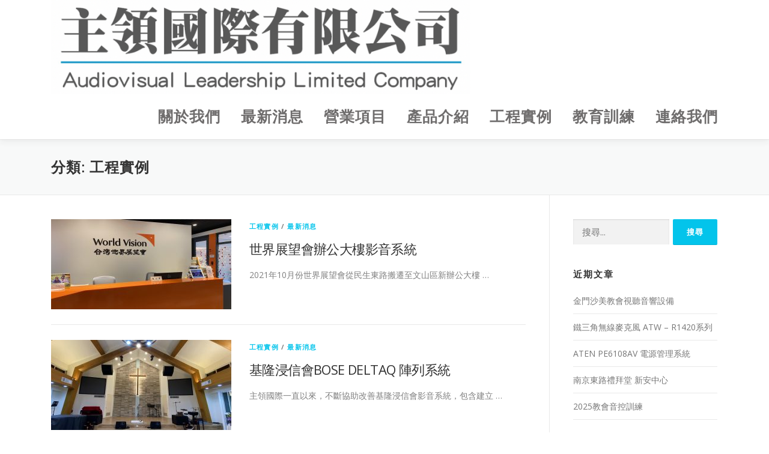

--- FILE ---
content_type: text/html; charset=UTF-8
request_url: https://audioleadership.com/engineering/page/2/
body_size: 10152
content:
<!DOCTYPE html>
<html lang="zh-TW">
<head>
<meta charset="UTF-8">
<meta name="viewport" content="width=device-width, initial-scale=1">
<link rel="profile" href="http://gmpg.org/xfn/11">
<title>工程實例 &#8211; 第 2 頁 &#8211; 主領國際有限公司</title>
<meta name='robots' content='max-image-preview:large' />
<link rel='dns-prefetch' href='//fonts.googleapis.com' />
<link rel='dns-prefetch' href='//s.w.org' />
<link rel="alternate" type="application/rss+xml" title="訂閱《主領國際有限公司》&raquo; 資訊提供" href="https://audioleadership.com/feed/" />
<link rel="alternate" type="application/rss+xml" title="訂閱《主領國際有限公司》&raquo; 留言的資訊提供" href="https://audioleadership.com/comments/feed/" />
<link rel="alternate" type="application/rss+xml" title="訂閱《主領國際有限公司》&raquo; 分類〈工程實例〉的資訊提供" href="https://audioleadership.com/engineering/feed/" />
<script type="text/javascript">
window._wpemojiSettings = {"baseUrl":"https:\/\/s.w.org\/images\/core\/emoji\/14.0.0\/72x72\/","ext":".png","svgUrl":"https:\/\/s.w.org\/images\/core\/emoji\/14.0.0\/svg\/","svgExt":".svg","source":{"concatemoji":"https:\/\/audioleadership.com\/wp-includes\/js\/wp-emoji-release.min.js?ver=6.0.11"}};
/*! This file is auto-generated */
!function(e,a,t){var n,r,o,i=a.createElement("canvas"),p=i.getContext&&i.getContext("2d");function s(e,t){var a=String.fromCharCode,e=(p.clearRect(0,0,i.width,i.height),p.fillText(a.apply(this,e),0,0),i.toDataURL());return p.clearRect(0,0,i.width,i.height),p.fillText(a.apply(this,t),0,0),e===i.toDataURL()}function c(e){var t=a.createElement("script");t.src=e,t.defer=t.type="text/javascript",a.getElementsByTagName("head")[0].appendChild(t)}for(o=Array("flag","emoji"),t.supports={everything:!0,everythingExceptFlag:!0},r=0;r<o.length;r++)t.supports[o[r]]=function(e){if(!p||!p.fillText)return!1;switch(p.textBaseline="top",p.font="600 32px Arial",e){case"flag":return s([127987,65039,8205,9895,65039],[127987,65039,8203,9895,65039])?!1:!s([55356,56826,55356,56819],[55356,56826,8203,55356,56819])&&!s([55356,57332,56128,56423,56128,56418,56128,56421,56128,56430,56128,56423,56128,56447],[55356,57332,8203,56128,56423,8203,56128,56418,8203,56128,56421,8203,56128,56430,8203,56128,56423,8203,56128,56447]);case"emoji":return!s([129777,127995,8205,129778,127999],[129777,127995,8203,129778,127999])}return!1}(o[r]),t.supports.everything=t.supports.everything&&t.supports[o[r]],"flag"!==o[r]&&(t.supports.everythingExceptFlag=t.supports.everythingExceptFlag&&t.supports[o[r]]);t.supports.everythingExceptFlag=t.supports.everythingExceptFlag&&!t.supports.flag,t.DOMReady=!1,t.readyCallback=function(){t.DOMReady=!0},t.supports.everything||(n=function(){t.readyCallback()},a.addEventListener?(a.addEventListener("DOMContentLoaded",n,!1),e.addEventListener("load",n,!1)):(e.attachEvent("onload",n),a.attachEvent("onreadystatechange",function(){"complete"===a.readyState&&t.readyCallback()})),(e=t.source||{}).concatemoji?c(e.concatemoji):e.wpemoji&&e.twemoji&&(c(e.twemoji),c(e.wpemoji)))}(window,document,window._wpemojiSettings);
</script>
<style type="text/css">
img.wp-smiley,
img.emoji {
	display: inline !important;
	border: none !important;
	box-shadow: none !important;
	height: 1em !important;
	width: 1em !important;
	margin: 0 0.07em !important;
	vertical-align: -0.1em !important;
	background: none !important;
	padding: 0 !important;
}
</style>
	<link rel='stylesheet' id='wp-block-library-css'  href='https://audioleadership.com/wp-includes/css/dist/block-library/style.min.css?ver=6.0.11' type='text/css' media='all' />
<style id='wp-block-library-inline-css' type='text/css'>
.has-text-align-justify{text-align:justify;}
</style>
<link rel='stylesheet' id='mediaelement-css'  href='https://audioleadership.com/wp-includes/js/mediaelement/mediaelementplayer-legacy.min.css?ver=4.2.16' type='text/css' media='all' />
<link rel='stylesheet' id='wp-mediaelement-css'  href='https://audioleadership.com/wp-includes/js/mediaelement/wp-mediaelement.min.css?ver=6.0.11' type='text/css' media='all' />
<style id='global-styles-inline-css' type='text/css'>
body{--wp--preset--color--black: #000000;--wp--preset--color--cyan-bluish-gray: #abb8c3;--wp--preset--color--white: #ffffff;--wp--preset--color--pale-pink: #f78da7;--wp--preset--color--vivid-red: #cf2e2e;--wp--preset--color--luminous-vivid-orange: #ff6900;--wp--preset--color--luminous-vivid-amber: #fcb900;--wp--preset--color--light-green-cyan: #7bdcb5;--wp--preset--color--vivid-green-cyan: #00d084;--wp--preset--color--pale-cyan-blue: #8ed1fc;--wp--preset--color--vivid-cyan-blue: #0693e3;--wp--preset--color--vivid-purple: #9b51e0;--wp--preset--gradient--vivid-cyan-blue-to-vivid-purple: linear-gradient(135deg,rgba(6,147,227,1) 0%,rgb(155,81,224) 100%);--wp--preset--gradient--light-green-cyan-to-vivid-green-cyan: linear-gradient(135deg,rgb(122,220,180) 0%,rgb(0,208,130) 100%);--wp--preset--gradient--luminous-vivid-amber-to-luminous-vivid-orange: linear-gradient(135deg,rgba(252,185,0,1) 0%,rgba(255,105,0,1) 100%);--wp--preset--gradient--luminous-vivid-orange-to-vivid-red: linear-gradient(135deg,rgba(255,105,0,1) 0%,rgb(207,46,46) 100%);--wp--preset--gradient--very-light-gray-to-cyan-bluish-gray: linear-gradient(135deg,rgb(238,238,238) 0%,rgb(169,184,195) 100%);--wp--preset--gradient--cool-to-warm-spectrum: linear-gradient(135deg,rgb(74,234,220) 0%,rgb(151,120,209) 20%,rgb(207,42,186) 40%,rgb(238,44,130) 60%,rgb(251,105,98) 80%,rgb(254,248,76) 100%);--wp--preset--gradient--blush-light-purple: linear-gradient(135deg,rgb(255,206,236) 0%,rgb(152,150,240) 100%);--wp--preset--gradient--blush-bordeaux: linear-gradient(135deg,rgb(254,205,165) 0%,rgb(254,45,45) 50%,rgb(107,0,62) 100%);--wp--preset--gradient--luminous-dusk: linear-gradient(135deg,rgb(255,203,112) 0%,rgb(199,81,192) 50%,rgb(65,88,208) 100%);--wp--preset--gradient--pale-ocean: linear-gradient(135deg,rgb(255,245,203) 0%,rgb(182,227,212) 50%,rgb(51,167,181) 100%);--wp--preset--gradient--electric-grass: linear-gradient(135deg,rgb(202,248,128) 0%,rgb(113,206,126) 100%);--wp--preset--gradient--midnight: linear-gradient(135deg,rgb(2,3,129) 0%,rgb(40,116,252) 100%);--wp--preset--duotone--dark-grayscale: url('#wp-duotone-dark-grayscale');--wp--preset--duotone--grayscale: url('#wp-duotone-grayscale');--wp--preset--duotone--purple-yellow: url('#wp-duotone-purple-yellow');--wp--preset--duotone--blue-red: url('#wp-duotone-blue-red');--wp--preset--duotone--midnight: url('#wp-duotone-midnight');--wp--preset--duotone--magenta-yellow: url('#wp-duotone-magenta-yellow');--wp--preset--duotone--purple-green: url('#wp-duotone-purple-green');--wp--preset--duotone--blue-orange: url('#wp-duotone-blue-orange');--wp--preset--font-size--small: 13px;--wp--preset--font-size--medium: 20px;--wp--preset--font-size--large: 36px;--wp--preset--font-size--x-large: 42px;}.has-black-color{color: var(--wp--preset--color--black) !important;}.has-cyan-bluish-gray-color{color: var(--wp--preset--color--cyan-bluish-gray) !important;}.has-white-color{color: var(--wp--preset--color--white) !important;}.has-pale-pink-color{color: var(--wp--preset--color--pale-pink) !important;}.has-vivid-red-color{color: var(--wp--preset--color--vivid-red) !important;}.has-luminous-vivid-orange-color{color: var(--wp--preset--color--luminous-vivid-orange) !important;}.has-luminous-vivid-amber-color{color: var(--wp--preset--color--luminous-vivid-amber) !important;}.has-light-green-cyan-color{color: var(--wp--preset--color--light-green-cyan) !important;}.has-vivid-green-cyan-color{color: var(--wp--preset--color--vivid-green-cyan) !important;}.has-pale-cyan-blue-color{color: var(--wp--preset--color--pale-cyan-blue) !important;}.has-vivid-cyan-blue-color{color: var(--wp--preset--color--vivid-cyan-blue) !important;}.has-vivid-purple-color{color: var(--wp--preset--color--vivid-purple) !important;}.has-black-background-color{background-color: var(--wp--preset--color--black) !important;}.has-cyan-bluish-gray-background-color{background-color: var(--wp--preset--color--cyan-bluish-gray) !important;}.has-white-background-color{background-color: var(--wp--preset--color--white) !important;}.has-pale-pink-background-color{background-color: var(--wp--preset--color--pale-pink) !important;}.has-vivid-red-background-color{background-color: var(--wp--preset--color--vivid-red) !important;}.has-luminous-vivid-orange-background-color{background-color: var(--wp--preset--color--luminous-vivid-orange) !important;}.has-luminous-vivid-amber-background-color{background-color: var(--wp--preset--color--luminous-vivid-amber) !important;}.has-light-green-cyan-background-color{background-color: var(--wp--preset--color--light-green-cyan) !important;}.has-vivid-green-cyan-background-color{background-color: var(--wp--preset--color--vivid-green-cyan) !important;}.has-pale-cyan-blue-background-color{background-color: var(--wp--preset--color--pale-cyan-blue) !important;}.has-vivid-cyan-blue-background-color{background-color: var(--wp--preset--color--vivid-cyan-blue) !important;}.has-vivid-purple-background-color{background-color: var(--wp--preset--color--vivid-purple) !important;}.has-black-border-color{border-color: var(--wp--preset--color--black) !important;}.has-cyan-bluish-gray-border-color{border-color: var(--wp--preset--color--cyan-bluish-gray) !important;}.has-white-border-color{border-color: var(--wp--preset--color--white) !important;}.has-pale-pink-border-color{border-color: var(--wp--preset--color--pale-pink) !important;}.has-vivid-red-border-color{border-color: var(--wp--preset--color--vivid-red) !important;}.has-luminous-vivid-orange-border-color{border-color: var(--wp--preset--color--luminous-vivid-orange) !important;}.has-luminous-vivid-amber-border-color{border-color: var(--wp--preset--color--luminous-vivid-amber) !important;}.has-light-green-cyan-border-color{border-color: var(--wp--preset--color--light-green-cyan) !important;}.has-vivid-green-cyan-border-color{border-color: var(--wp--preset--color--vivid-green-cyan) !important;}.has-pale-cyan-blue-border-color{border-color: var(--wp--preset--color--pale-cyan-blue) !important;}.has-vivid-cyan-blue-border-color{border-color: var(--wp--preset--color--vivid-cyan-blue) !important;}.has-vivid-purple-border-color{border-color: var(--wp--preset--color--vivid-purple) !important;}.has-vivid-cyan-blue-to-vivid-purple-gradient-background{background: var(--wp--preset--gradient--vivid-cyan-blue-to-vivid-purple) !important;}.has-light-green-cyan-to-vivid-green-cyan-gradient-background{background: var(--wp--preset--gradient--light-green-cyan-to-vivid-green-cyan) !important;}.has-luminous-vivid-amber-to-luminous-vivid-orange-gradient-background{background: var(--wp--preset--gradient--luminous-vivid-amber-to-luminous-vivid-orange) !important;}.has-luminous-vivid-orange-to-vivid-red-gradient-background{background: var(--wp--preset--gradient--luminous-vivid-orange-to-vivid-red) !important;}.has-very-light-gray-to-cyan-bluish-gray-gradient-background{background: var(--wp--preset--gradient--very-light-gray-to-cyan-bluish-gray) !important;}.has-cool-to-warm-spectrum-gradient-background{background: var(--wp--preset--gradient--cool-to-warm-spectrum) !important;}.has-blush-light-purple-gradient-background{background: var(--wp--preset--gradient--blush-light-purple) !important;}.has-blush-bordeaux-gradient-background{background: var(--wp--preset--gradient--blush-bordeaux) !important;}.has-luminous-dusk-gradient-background{background: var(--wp--preset--gradient--luminous-dusk) !important;}.has-pale-ocean-gradient-background{background: var(--wp--preset--gradient--pale-ocean) !important;}.has-electric-grass-gradient-background{background: var(--wp--preset--gradient--electric-grass) !important;}.has-midnight-gradient-background{background: var(--wp--preset--gradient--midnight) !important;}.has-small-font-size{font-size: var(--wp--preset--font-size--small) !important;}.has-medium-font-size{font-size: var(--wp--preset--font-size--medium) !important;}.has-large-font-size{font-size: var(--wp--preset--font-size--large) !important;}.has-x-large-font-size{font-size: var(--wp--preset--font-size--x-large) !important;}
</style>
<link rel='stylesheet' id='onepress-fonts-css'  href='https://fonts.googleapis.com/css?family=Raleway%3A400%2C500%2C600%2C700%2C300%2C100%2C800%2C900%7COpen+Sans%3A400%2C300%2C300italic%2C400italic%2C600%2C600italic%2C700%2C700italic&#038;subset=latin%2Clatin-ext&#038;display=swap&#038;ver=2.3.0' type='text/css' media='all' />
<link rel='stylesheet' id='onepress-animate-css'  href='https://audioleadership.com/wp-content/themes/onepress/assets/css/animate.min.css?ver=2.3.0' type='text/css' media='all' />
<link rel='stylesheet' id='onepress-fa-css'  href='https://audioleadership.com/wp-content/themes/onepress/assets/css/font-awesome.min.css?ver=4.7.0' type='text/css' media='all' />
<link rel='stylesheet' id='onepress-bootstrap-css'  href='https://audioleadership.com/wp-content/themes/onepress/assets/css/bootstrap.min.css?ver=2.3.0' type='text/css' media='all' />
<link rel='stylesheet' id='onepress-style-css'  href='https://audioleadership.com/wp-content/themes/onepress/style.css?ver=6.0.11' type='text/css' media='all' />
<style id='onepress-style-inline-css' type='text/css'>
#main .video-section section.hero-slideshow-wrapper{background:transparent}.hero-slideshow-wrapper:after{position:absolute;top:0px;left:0px;width:100%;height:100%;background-color:rgba(0,0,0,0.3);display:block;content:""}.body-desktop .parallax-hero .hero-slideshow-wrapper:after{display:none!important}#parallax-hero>.parallax-bg::before{background-color:rgba(0,0,0,0.3);opacity:1}.body-desktop .parallax-hero .hero-slideshow-wrapper:after{display:none!important}.feature-item:hover .icon-background-default{color:#6f6d6d}.onepress-menu>li>a{color:#6f6d6d}#nav-toggle span,#nav-toggle span::before,#nav-toggle span::after,#nav-toggle.nav-is-visible span::before,#nav-toggle.nav-is-visible span::after{background:#6f6d6d}#page .site-branding .site-title,#page .site-branding .site-text-logo{color:#6f6d6d}#page .site-branding .site-description{color:#6f6d6d}#footer-widgets{}.gallery-carousel .g-item{padding:0px 1px}.gallery-carousel-wrap{margin-left:-1px;margin-right:-1px}.gallery-grid .g-item,.gallery-masonry .g-item .inner{padding:1px}.gallery-grid-wrap,.gallery-masonry-wrap{margin-left:-1px;margin-right:-1px}.gallery-justified-wrap{margin-left:-2px;margin-right:-2px}
</style>
<link rel='stylesheet' id='onepress-gallery-lightgallery-css'  href='https://audioleadership.com/wp-content/themes/onepress/assets/css/lightgallery.css?ver=6.0.11' type='text/css' media='all' />
<link rel='stylesheet' id='onepress-plus-style-css'  href='https://audioleadership.com/wp-content/plugins/onepress-plus/onepress-plus.css?ver=2.2.6' type='text/css' media='all' />
<link rel='stylesheet' id='jetpack_css-css'  href='https://audioleadership.com/wp-content/plugins/jetpack/css/jetpack.css?ver=11.3.1' type='text/css' media='all' />
<script type='text/javascript' src='https://audioleadership.com/wp-includes/js/jquery/jquery.min.js?ver=3.6.0' id='jquery-core-js'></script>
<script type='text/javascript' src='https://audioleadership.com/wp-includes/js/jquery/jquery-migrate.min.js?ver=3.3.2' id='jquery-migrate-js'></script>
<link rel="https://api.w.org/" href="https://audioleadership.com/wp-json/" /><link rel="alternate" type="application/json" href="https://audioleadership.com/wp-json/wp/v2/categories/20" /><link rel="EditURI" type="application/rsd+xml" title="RSD" href="https://audioleadership.com/xmlrpc.php?rsd" />
<link rel="wlwmanifest" type="application/wlwmanifest+xml" href="https://audioleadership.com/wp-includes/wlwmanifest.xml" /> 
<meta name="generator" content="WordPress 6.0.11" />
<style>img#wpstats{display:none}</style>
	<style type="text/css">.recentcomments a{display:inline !important;padding:0 !important;margin:0 !important;}</style><style class="wp-typography-print-styles" type="text/css">
body, body p { 
	color: #808080;
	font-style: normal;
	line-height: 23px;
 } 
 .onepress-menu a { 
	font-family: "Arial";
	font-style: normal;
	font-weight: 700;
	font-size: 25px;
	font-size: 1.5625rem;
 } 
 .hero__content .hero-large-text, .hero__content .hcl2-content h1, .hero__content .hcl2-content h2, .hero__content .hcl2-content h3 { 
	color: #6f6d6d;
	font-style: normal;
 } 
 body h1, body h2, body h3, body h4, body h5, body h6,
	.entry-header .entry-title,
	body .section-title-area .section-title, body .section-title-area .section-subtitle, body .hero-content-style1 h2 { 
	font-style: normal;
 }
</style></head>

<body class="archive paged category category-engineering category-20 wp-custom-logo paged-2 category-paged-2 group-blog site-header-sticky elementor-default elementor-kit-1571">
<svg xmlns="http://www.w3.org/2000/svg" viewBox="0 0 0 0" width="0" height="0" focusable="false" role="none" style="visibility: hidden; position: absolute; left: -9999px; overflow: hidden;" ><defs><filter id="wp-duotone-dark-grayscale"><feColorMatrix color-interpolation-filters="sRGB" type="matrix" values=" .299 .587 .114 0 0 .299 .587 .114 0 0 .299 .587 .114 0 0 .299 .587 .114 0 0 " /><feComponentTransfer color-interpolation-filters="sRGB" ><feFuncR type="table" tableValues="0 0.49803921568627" /><feFuncG type="table" tableValues="0 0.49803921568627" /><feFuncB type="table" tableValues="0 0.49803921568627" /><feFuncA type="table" tableValues="1 1" /></feComponentTransfer><feComposite in2="SourceGraphic" operator="in" /></filter></defs></svg><svg xmlns="http://www.w3.org/2000/svg" viewBox="0 0 0 0" width="0" height="0" focusable="false" role="none" style="visibility: hidden; position: absolute; left: -9999px; overflow: hidden;" ><defs><filter id="wp-duotone-grayscale"><feColorMatrix color-interpolation-filters="sRGB" type="matrix" values=" .299 .587 .114 0 0 .299 .587 .114 0 0 .299 .587 .114 0 0 .299 .587 .114 0 0 " /><feComponentTransfer color-interpolation-filters="sRGB" ><feFuncR type="table" tableValues="0 1" /><feFuncG type="table" tableValues="0 1" /><feFuncB type="table" tableValues="0 1" /><feFuncA type="table" tableValues="1 1" /></feComponentTransfer><feComposite in2="SourceGraphic" operator="in" /></filter></defs></svg><svg xmlns="http://www.w3.org/2000/svg" viewBox="0 0 0 0" width="0" height="0" focusable="false" role="none" style="visibility: hidden; position: absolute; left: -9999px; overflow: hidden;" ><defs><filter id="wp-duotone-purple-yellow"><feColorMatrix color-interpolation-filters="sRGB" type="matrix" values=" .299 .587 .114 0 0 .299 .587 .114 0 0 .299 .587 .114 0 0 .299 .587 .114 0 0 " /><feComponentTransfer color-interpolation-filters="sRGB" ><feFuncR type="table" tableValues="0.54901960784314 0.98823529411765" /><feFuncG type="table" tableValues="0 1" /><feFuncB type="table" tableValues="0.71764705882353 0.25490196078431" /><feFuncA type="table" tableValues="1 1" /></feComponentTransfer><feComposite in2="SourceGraphic" operator="in" /></filter></defs></svg><svg xmlns="http://www.w3.org/2000/svg" viewBox="0 0 0 0" width="0" height="0" focusable="false" role="none" style="visibility: hidden; position: absolute; left: -9999px; overflow: hidden;" ><defs><filter id="wp-duotone-blue-red"><feColorMatrix color-interpolation-filters="sRGB" type="matrix" values=" .299 .587 .114 0 0 .299 .587 .114 0 0 .299 .587 .114 0 0 .299 .587 .114 0 0 " /><feComponentTransfer color-interpolation-filters="sRGB" ><feFuncR type="table" tableValues="0 1" /><feFuncG type="table" tableValues="0 0.27843137254902" /><feFuncB type="table" tableValues="0.5921568627451 0.27843137254902" /><feFuncA type="table" tableValues="1 1" /></feComponentTransfer><feComposite in2="SourceGraphic" operator="in" /></filter></defs></svg><svg xmlns="http://www.w3.org/2000/svg" viewBox="0 0 0 0" width="0" height="0" focusable="false" role="none" style="visibility: hidden; position: absolute; left: -9999px; overflow: hidden;" ><defs><filter id="wp-duotone-midnight"><feColorMatrix color-interpolation-filters="sRGB" type="matrix" values=" .299 .587 .114 0 0 .299 .587 .114 0 0 .299 .587 .114 0 0 .299 .587 .114 0 0 " /><feComponentTransfer color-interpolation-filters="sRGB" ><feFuncR type="table" tableValues="0 0" /><feFuncG type="table" tableValues="0 0.64705882352941" /><feFuncB type="table" tableValues="0 1" /><feFuncA type="table" tableValues="1 1" /></feComponentTransfer><feComposite in2="SourceGraphic" operator="in" /></filter></defs></svg><svg xmlns="http://www.w3.org/2000/svg" viewBox="0 0 0 0" width="0" height="0" focusable="false" role="none" style="visibility: hidden; position: absolute; left: -9999px; overflow: hidden;" ><defs><filter id="wp-duotone-magenta-yellow"><feColorMatrix color-interpolation-filters="sRGB" type="matrix" values=" .299 .587 .114 0 0 .299 .587 .114 0 0 .299 .587 .114 0 0 .299 .587 .114 0 0 " /><feComponentTransfer color-interpolation-filters="sRGB" ><feFuncR type="table" tableValues="0.78039215686275 1" /><feFuncG type="table" tableValues="0 0.94901960784314" /><feFuncB type="table" tableValues="0.35294117647059 0.47058823529412" /><feFuncA type="table" tableValues="1 1" /></feComponentTransfer><feComposite in2="SourceGraphic" operator="in" /></filter></defs></svg><svg xmlns="http://www.w3.org/2000/svg" viewBox="0 0 0 0" width="0" height="0" focusable="false" role="none" style="visibility: hidden; position: absolute; left: -9999px; overflow: hidden;" ><defs><filter id="wp-duotone-purple-green"><feColorMatrix color-interpolation-filters="sRGB" type="matrix" values=" .299 .587 .114 0 0 .299 .587 .114 0 0 .299 .587 .114 0 0 .299 .587 .114 0 0 " /><feComponentTransfer color-interpolation-filters="sRGB" ><feFuncR type="table" tableValues="0.65098039215686 0.40392156862745" /><feFuncG type="table" tableValues="0 1" /><feFuncB type="table" tableValues="0.44705882352941 0.4" /><feFuncA type="table" tableValues="1 1" /></feComponentTransfer><feComposite in2="SourceGraphic" operator="in" /></filter></defs></svg><svg xmlns="http://www.w3.org/2000/svg" viewBox="0 0 0 0" width="0" height="0" focusable="false" role="none" style="visibility: hidden; position: absolute; left: -9999px; overflow: hidden;" ><defs><filter id="wp-duotone-blue-orange"><feColorMatrix color-interpolation-filters="sRGB" type="matrix" values=" .299 .587 .114 0 0 .299 .587 .114 0 0 .299 .587 .114 0 0 .299 .587 .114 0 0 " /><feComponentTransfer color-interpolation-filters="sRGB" ><feFuncR type="table" tableValues="0.098039215686275 1" /><feFuncG type="table" tableValues="0 0.66274509803922" /><feFuncB type="table" tableValues="0.84705882352941 0.41960784313725" /><feFuncA type="table" tableValues="1 1" /></feComponentTransfer><feComposite in2="SourceGraphic" operator="in" /></filter></defs></svg><div id="page" class="hfeed site">
	<a class="skip-link screen-reader-text" href="#content">跳至主要內容</a>
	<div id="header-section" class="h-on-top no-transparent">		<header id="masthead" class="site-header header-contained is-sticky no-scroll no-t h-on-top" role="banner">
			<div class="container">
				<div class="site-branding">
				<div class="site-brand-inner has-logo-img no-desc"><div class="site-logo-div"><a href="https://audioleadership.com/" class="custom-logo-link  no-t-logo" rel="home" itemprop="url"><img width="698" height="157" src="https://audioleadership.com/wp-content/uploads/2022/05/cropped-cropped-截圖-2022-05-16-下午12.39.37-e1652676148286.png" class="custom-logo" alt="主領國際有限公司" loading="lazy" itemprop="logo" srcset="https://audioleadership.com/wp-content/uploads/2022/05/cropped-cropped-截圖-2022-05-16-下午12.39.37-e1652676148286.png 698w, https://audioleadership.com/wp-content/uploads/2022/05/cropped-cropped-截圖-2022-05-16-下午12.39.37-e1652676148286-300x67.png 300w, https://audioleadership.com/wp-content/uploads/2022/05/cropped-cropped-截圖-2022-05-16-下午12.39.37-e1652676148286-150x34.png 150w" sizes="(max-width: 698px) 100vw, 698px" /></a></div></div>				</div>
				<div class="header-right-wrapper">
					<a href="#0" id="nav-toggle">選單<span></span></a>
					<nav id="site-navigation" class="main-navigation" role="navigation">
						<ul class="onepress-menu">
							<li id="menu-item-1609" class="menu-item menu-item-type-custom menu-item-object-custom menu-item-home menu-item-1609"><a href="https://audioleadership.com/#about">關於我們</a></li>
<li id="menu-item-2963" class="menu-item menu-item-type-taxonomy menu-item-object-category menu-item-2963"><a href="https://audioleadership.com/news/">最新消息</a></li>
<li id="menu-item-1622" class="menu-item menu-item-type-custom menu-item-object-custom menu-item-home menu-item-1622"><a href="https://audioleadership.com/#Business_items">營業項目</a></li>
<li id="menu-item-1720" class="menu-item menu-item-type-post_type menu-item-object-page menu-item-1720"><a href="https://audioleadership.com/products/">產品介紹</a></li>
<li id="menu-item-1771" class="menu-item menu-item-type-taxonomy menu-item-object-category current-menu-item menu-item-1771"><a href="https://audioleadership.com/engineering/" aria-current="page">工程實例</a></li>
<li id="menu-item-1498" class="menu-item menu-item-type-taxonomy menu-item-object-category menu-item-1498"><a href="https://audioleadership.com/class/">教育訓練</a></li>
<li id="menu-item-3440" class="menu-item menu-item-type-custom menu-item-object-custom menu-item-home menu-item-3440"><a href="https://audioleadership.com/#callus">連絡我們</a></li>
						</ul>
					</nav>
					<!-- #site-navigation -->
				</div>
			</div>
		</header><!-- #masthead -->
		</div>
	<div id="content" class="site-content">

		<div class="page-header">
			<div class="container">
				<h1 class="page-title">分類: <span>工程實例</span></h1>							</div>
		</div>

		
		<div id="content-inside" class="container right-sidebar">
			<div id="primary" class="content-area">
				<main id="main" class="site-main" role="main">

				
										
						<article id="post-3120" class="list-article clearfix post-3120 post type-post status-publish format-standard has-post-thumbnail hentry category-engineering category-news">
		<div class="list-article-thumb">
		<a href="https://audioleadership.com/%e4%b8%96%e7%95%8c%e5%b1%95%e6%9c%9b%e6%9c%83%e8%be%a6%e5%85%ac%e5%ae%a4%e5%bd%b1%e9%9f%b3%e7%b3%bb%e7%b5%b1/">
			<img width="300" height="150" src="https://audioleadership.com/wp-content/uploads/2022/01/S__5947395-300x150.jpg" class="attachment-onepress-blog-small size-onepress-blog-small wp-post-image" alt="" />		</a>
	</div>
	
	<div class="list-article-content">
					<div class="list-article-meta">
				<a href="https://audioleadership.com/engineering/" rel="category tag">工程實例</a> / <a href="https://audioleadership.com/news/" rel="category tag">最新消息</a>			</div>
						<header class="entry-header">
			<h2 class="entry-title"><a href="https://audioleadership.com/%e4%b8%96%e7%95%8c%e5%b1%95%e6%9c%9b%e6%9c%83%e8%be%a6%e5%85%ac%e5%ae%a4%e5%bd%b1%e9%9f%b3%e7%b3%bb%e7%b5%b1/" rel="bookmark">世界展望會辦公大樓影音系統</a></h2>		</header><!-- .entry-header -->
						<div class="entry-excerpt">
			<p>2021年10月份世界展望會從民生東路搬遷至文山區新辦公大樓 &#8230;</p>
		</div><!-- .entry-content -->
					</div>

</article><!-- #post-## -->

					
						<article id="post-3094" class="list-article clearfix post-3094 post type-post status-publish format-standard has-post-thumbnail hentry category-engineering category-news">
		<div class="list-article-thumb">
		<a href="https://audioleadership.com/%e5%9f%ba%e9%9a%86%e6%b5%b8%e4%bf%a1%e6%9c%83/">
			<img width="300" height="150" src="https://audioleadership.com/wp-content/uploads/2022/01/IMG_E7790-300x150.jpg" class="attachment-onepress-blog-small size-onepress-blog-small wp-post-image" alt="" loading="lazy" />		</a>
	</div>
	
	<div class="list-article-content">
					<div class="list-article-meta">
				<a href="https://audioleadership.com/engineering/" rel="category tag">工程實例</a> / <a href="https://audioleadership.com/news/" rel="category tag">最新消息</a>			</div>
						<header class="entry-header">
			<h2 class="entry-title"><a href="https://audioleadership.com/%e5%9f%ba%e9%9a%86%e6%b5%b8%e4%bf%a1%e6%9c%83/" rel="bookmark">基隆浸信會BOSE DELTAQ 陣列系統</a></h2>		</header><!-- .entry-header -->
						<div class="entry-excerpt">
			<p>主領國際一直以來，不斷協助改善基隆浸信會影音系統，包含建立  &#8230;</p>
		</div><!-- .entry-content -->
					</div>

</article><!-- #post-## -->

					
						<article id="post-2837" class="list-article clearfix post-2837 post type-post status-publish format-standard has-post-thumbnail hentry category-engineering category-news">
		<div class="list-article-thumb">
		<a href="https://audioleadership.com/%e5%a3%ab%e6%9e%97%e9%95%b7%e8%80%81%e6%9c%83%e6%95%99%e8%82%b2%e9%a4%a8%e6%8b%bc%e6%8e%a5%e9%9b%bb%e8%a6%96%e7%89%86%e5%b7%a5%e7%a8%8b/">
			<img width="300" height="150" src="https://audioleadership.com/wp-content/uploads/2021/06/IMG_6619-300x150.jpg" class="attachment-onepress-blog-small size-onepress-blog-small wp-post-image" alt="" loading="lazy" />		</a>
	</div>
	
	<div class="list-article-content">
					<div class="list-article-meta">
				<a href="https://audioleadership.com/engineering/" rel="category tag">工程實例</a> / <a href="https://audioleadership.com/news/" rel="category tag">最新消息</a>			</div>
						<header class="entry-header">
			<h2 class="entry-title"><a href="https://audioleadership.com/%e5%a3%ab%e6%9e%97%e9%95%b7%e8%80%81%e6%9c%83%e6%95%99%e8%82%b2%e9%a4%a8%e6%8b%bc%e6%8e%a5%e9%9b%bb%e8%a6%96%e7%89%86%e5%b7%a5%e7%a8%8b/" rel="bookmark">士林長老會教育館拼接電視牆工程</a></h2>		</header><!-- .entry-header -->
						<div class="entry-excerpt">
			<p>士林長老會興建教育館，總計地上七層，地下兩層。1樓為交誼廳以 &#8230;</p>
		</div><!-- .entry-content -->
					</div>

</article><!-- #post-## -->

					
						<article id="post-2777" class="list-article clearfix post-2777 post type-post status-publish format-standard has-post-thumbnail hentry category-engineering">
		<div class="list-article-thumb">
		<a href="https://audioleadership.com/%e5%8d%97%e4%ba%ac%e6%9d%b1%e8%b7%af%e7%a6%ae%e6%8b%9c%e5%a0%82%e6%95%b8%e4%bd%8d%e9%9f%b3%e9%9f%bf-%e6%94%9d%e5%bd%b1%e7%9b%b4%e6%92%ad%e6%9b%b4%e6%96%b0%e5%b7%a5%e7%a8%8b/">
			<img width="300" height="150" src="https://audioleadership.com/wp-content/uploads/2021/01/IMG_6366-300x150.jpg" class="attachment-onepress-blog-small size-onepress-blog-small wp-post-image" alt="" loading="lazy" />		</a>
	</div>
	
	<div class="list-article-content">
					<div class="list-article-meta">
				<a href="https://audioleadership.com/engineering/" rel="category tag">工程實例</a>			</div>
						<header class="entry-header">
			<h2 class="entry-title"><a href="https://audioleadership.com/%e5%8d%97%e4%ba%ac%e6%9d%b1%e8%b7%af%e7%a6%ae%e6%8b%9c%e5%a0%82%e6%95%b8%e4%bd%8d%e9%9f%b3%e9%9f%bf-%e6%94%9d%e5%bd%b1%e7%9b%b4%e6%92%ad%e6%9b%b4%e6%96%b0%e5%b7%a5%e7%a8%8b/" rel="bookmark">南京東路禮拜堂數位音響/攝影直播更新工程</a></h2>		</header><!-- .entry-header -->
						<div class="entry-excerpt">
			<p>現況 南京東路禮拜堂坐落之處，由亞昕及興富發公司取得捷運聯合 &#8230;</p>
		</div><!-- .entry-content -->
					</div>

</article><!-- #post-## -->

					
						<article id="post-2613" class="list-article clearfix post-2613 post type-post status-publish format-standard has-post-thumbnail hentry category-engineering tag-bose tag-31 tag-32 tag-33 tag-30">
		<div class="list-article-thumb">
		<a href="https://audioleadership.com/%e6%af%98%e5%8a%aa%e4%bc%8a%e5%8b%92%e6%95%99%e6%9c%83%e5%bd%b1%e9%9f%b3%e7%b3%bb%e7%b5%b1%e6%9b%b4%e6%96%b0%e5%b7%a5%e7%a8%8b/">
			<img width="300" height="150" src="https://audioleadership.com/wp-content/uploads/2020/06/001-300x150.jpg" class="attachment-onepress-blog-small size-onepress-blog-small wp-post-image" alt="" loading="lazy" />		</a>
	</div>
	
	<div class="list-article-content">
					<div class="list-article-meta">
				<a href="https://audioleadership.com/engineering/" rel="category tag">工程實例</a>			</div>
						<header class="entry-header">
			<h2 class="entry-title"><a href="https://audioleadership.com/%e6%af%98%e5%8a%aa%e4%bc%8a%e5%8b%92%e6%95%99%e6%9c%83%e5%bd%b1%e9%9f%b3%e7%b3%bb%e7%b5%b1%e6%9b%b4%e6%96%b0%e5%b7%a5%e7%a8%8b/" rel="bookmark">毘努伊勒教會影音系統更新工程</a></h2>		</header><!-- .entry-header -->
						<div class="entry-excerpt">
			<p>基督教毘努伊勒會位於台中南屯路上，影音設備已經逐漸故障需要汰 &#8230;</p>
		</div><!-- .entry-content -->
					</div>

</article><!-- #post-## -->

					
						<article id="post-2194" class="list-article clearfix post-2194 post type-post status-publish format-standard has-post-thumbnail hentry category-engineering">
		<div class="list-article-thumb">
		<a href="https://audioleadership.com/%e5%9f%ba%e7%9d%a3%e5%be%a9%e8%87%a8%e5%ae%89%e6%81%af%e6%97%a5%e6%9c%83%e6%9d%be%e5%b1%b1%e6%95%99%e6%9c%83-%e5%bd%b1%e9%9f%b3%e6%94%b9%e5%96%84%e6%a1%88/">
			<img width="300" height="150" src="https://audioleadership.com/wp-content/uploads/2020/03/after-300x150.jpg" class="attachment-onepress-blog-small size-onepress-blog-small wp-post-image" alt="" loading="lazy" />		</a>
	</div>
	
	<div class="list-article-content">
					<div class="list-article-meta">
				<a href="https://audioleadership.com/engineering/" rel="category tag">工程實例</a>			</div>
						<header class="entry-header">
			<h2 class="entry-title"><a href="https://audioleadership.com/%e5%9f%ba%e7%9d%a3%e5%be%a9%e8%87%a8%e5%ae%89%e6%81%af%e6%97%a5%e6%9c%83%e6%9d%be%e5%b1%b1%e6%95%99%e6%9c%83-%e5%bd%b1%e9%9f%b3%e6%94%b9%e5%96%84%e6%a1%88/" rel="bookmark">基督復臨安息日會松山教會 影音改善案</a></h2>		</header><!-- .entry-header -->
						<div class="entry-excerpt">
			<p> 松山教會位於臺安醫院旁，獨門獨院，擁有挑高六米的會堂，經過前一次的教堂空間改善後，明亮的空間設計已讓人眼睛一亮。但隨著時間的推移，原來的影音設備已追不上教會的成長。此次主領國際承接了松山教會的改善案，使用現代化的數位技術，讓原有的影像及聲音的傳達更清楚，同時也規劃線上直播錄影系統，協助臨時有時無法到教會的弟兄姊妹，還是有到主話語餵養。</p>
		</div><!-- .entry-content -->
					</div>

</article><!-- #post-## -->

					
						<article id="post-1743" class="list-article clearfix post-1743 post type-post status-publish format-standard has-post-thumbnail hentry category-engineering">
		<div class="list-article-thumb">
		<a href="https://audioleadership.com/%e6%9d%b1%e6%b5%b7%e5%a4%a7%e5%ad%b8%e8%b7%af-%e6%80%9d%e7%be%a9%e6%95%99%e5%a0%82%e9%9f%b3%e9%9f%bf%e6%94%b9%e5%96%84%e5%b7%a5%e7%a8%8b/">
			<img width="300" height="150" src="https://audioleadership.com/wp-content/uploads/2020/02/東海大學路思義教堂14-1-300x150.jpg" class="attachment-onepress-blog-small size-onepress-blog-small wp-post-image" alt="" loading="lazy" />		</a>
	</div>
	
	<div class="list-article-content">
					<div class="list-article-meta">
				<a href="https://audioleadership.com/engineering/" rel="category tag">工程實例</a>			</div>
						<header class="entry-header">
			<h2 class="entry-title"><a href="https://audioleadership.com/%e6%9d%b1%e6%b5%b7%e5%a4%a7%e5%ad%b8%e8%b7%af-%e6%80%9d%e7%be%a9%e6%95%99%e5%a0%82%e9%9f%b3%e9%9f%bf%e6%94%b9%e5%96%84%e5%b7%a5%e7%a8%8b/" rel="bookmark">東海大學 路思義教堂音響改善工程</a></h2>		</header><!-- .entry-header -->
						<div class="entry-excerpt">
			<p>台中東海大學路思義教堂是家喻戶曉的知名建築，由著名建築師陳其寬和貝聿銘設計，於1963年11月2日完成。建築採用雙曲面的薄建築。在屋脊部份設計天窗，天光灑入會堂充滿神聖性，中部邊窗射入的光線，亦能為教堂渲染出神秘氣氛。</p>
		</div><!-- .entry-content -->
					</div>

</article><!-- #post-## -->

											<div class='pgntn-page-pagination pgntn-bottom'>
							<div class="pgntn-page-pagination-block">
								<a class="prev page-numbers" href="https://audioleadership.com/engineering/page/1/">« Previous</a>
<a class="page-numbers" href="https://audioleadership.com/engineering/page/1/">1</a>
<span aria-current="page" class="page-numbers current">2</span>							</div>
							<div class="clear"></div>
						</div>
					
					
	<nav class="navigation posts-navigation" aria-label="文章">
		<h2 class="screen-reader-text">文章導覽</h2>
		<div class="nav-links"><div class="nav-next"><a href="https://audioleadership.com/engineering/" >較新的文章</a></div></div>
	</nav>
				
				</main><!-- #main -->
			</div><!-- #primary -->

                            
<div id="secondary" class="widget-area sidebar" role="complementary">
	<aside id="search-3" class="widget widget_search"><form role="search" method="get" class="search-form" action="https://audioleadership.com/">
				<label>
					<span class="screen-reader-text">搜尋關鍵字:</span>
					<input type="search" class="search-field" placeholder="搜尋..." value="" name="s" />
				</label>
				<input type="submit" class="search-submit" value="搜尋" />
			</form></aside>
		<aside id="recent-posts-3" class="widget widget_recent_entries">
		<h2 class="widget-title">近期文章</h2>
		<ul>
											<li>
					<a href="https://audioleadership.com/%e9%87%91%e9%96%80%e6%b2%99%e7%be%8e%e6%95%99%e6%9c%83%e8%a6%96%e8%81%bd%e9%9f%b3%e9%9f%bf%e8%a8%ad%e5%82%99/">金門沙美教會視聽音響設備</a>
									</li>
											<li>
					<a href="https://audioleadership.com/%e9%90%b5%e4%b8%89%e8%a7%92%e7%84%a1%e7%b7%9a%e9%ba%a5%e5%85%8b%e9%a2%a8/">鐵三角無線麥克風 ATW – R1420系列</a>
									</li>
											<li>
					<a href="https://audioleadership.com/aten-pe6108av-%e9%9b%bb%e6%ba%90%e7%ae%a1%e7%90%86%e7%b3%bb%e7%b5%b1/">ATEN  PE6108AV 電源管理系統</a>
									</li>
											<li>
					<a href="https://audioleadership.com/%e5%8d%97%e4%ba%ac%e6%9d%b1%e8%b7%af%e7%a6%ae%e6%8b%9c%e5%a0%82-%e6%96%b0%e5%ae%89%e4%b8%ad%e5%bf%83/">南京東路禮拜堂 新安中心</a>
									</li>
											<li>
					<a href="https://audioleadership.com/2025%e6%95%99%e6%9c%83%e9%9f%b3%e6%8e%a7%e8%a8%93%e7%b7%b4/">2025教會音控訓練</a>
									</li>
					</ul>

		</aside><aside id="categories-3" class="widget widget_categories"><h2 class="widget-title">分類</h2>
			<ul>
					<li class="cat-item cat-item-1"><a href="https://audioleadership.com/uncategorized/">Uncategorized</a>
</li>
	<li class="cat-item cat-item-20 current-cat"><a aria-current="page" href="https://audioleadership.com/engineering/">工程實例</a>
</li>
	<li class="cat-item cat-item-25"><a href="https://audioleadership.com/class/">教育訓練</a>
</li>
	<li class="cat-item cat-item-21"><a href="https://audioleadership.com/news/">最新消息</a>
</li>
	<li class="cat-item cat-item-22"><a href="https://audioleadership.com/business/">營業項目</a>
</li>
	<li class="cat-item cat-item-23"><a href="https://audioleadership.com/product/">產品介紹</a>
</li>
			</ul>

			</aside><aside id="recent-comments-3" class="widget widget_recent_comments"><h2 class="widget-title">近期留言</h2><ul id="recentcomments"><li class="recentcomments">「<span class="comment-author-link">audioleader</span>」於〈<a href="https://audioleadership.com/2020-%e6%95%99%e8%82%b2%e8%a8%93%e7%b7%b4/#comment-31">2020 教育訓練</a>〉發佈留言</li></ul></aside><aside id="archives-3" class="widget widget_archive"><h2 class="widget-title">彙整</h2>		<label class="screen-reader-text" for="archives-dropdown-3">彙整</label>
		<select id="archives-dropdown-3" name="archive-dropdown">
			
			<option value="">選取月份</option>
				<option value='https://audioleadership.com/2025/07/'> 2025 年 7 月 </option>
	<option value='https://audioleadership.com/2025/04/'> 2025 年 4 月 </option>
	<option value='https://audioleadership.com/2025/03/'> 2025 年 3 月 </option>
	<option value='https://audioleadership.com/2024/07/'> 2024 年 7 月 </option>
	<option value='https://audioleadership.com/2024/06/'> 2024 年 6 月 </option>
	<option value='https://audioleadership.com/2024/03/'> 2024 年 3 月 </option>
	<option value='https://audioleadership.com/2023/06/'> 2023 年 6 月 </option>
	<option value='https://audioleadership.com/2022/12/'> 2022 年 12 月 </option>
	<option value='https://audioleadership.com/2022/10/'> 2022 年 10 月 </option>
	<option value='https://audioleadership.com/2022/06/'> 2022 年 6 月 </option>
	<option value='https://audioleadership.com/2022/05/'> 2022 年 5 月 </option>
	<option value='https://audioleadership.com/2022/04/'> 2022 年 4 月 </option>
	<option value='https://audioleadership.com/2022/03/'> 2022 年 3 月 </option>
	<option value='https://audioleadership.com/2022/01/'> 2022 年 1 月 </option>
	<option value='https://audioleadership.com/2021/06/'> 2021 年 6 月 </option>
	<option value='https://audioleadership.com/2021/04/'> 2021 年 4 月 </option>
	<option value='https://audioleadership.com/2021/01/'> 2021 年 1 月 </option>
	<option value='https://audioleadership.com/2020/06/'> 2020 年 6 月 </option>
	<option value='https://audioleadership.com/2020/03/'> 2020 年 3 月 </option>
	<option value='https://audioleadership.com/2020/02/'> 2020 年 2 月 </option>
	<option value='https://audioleadership.com/2019/02/'> 2019 年 2 月 </option>
	<option value='https://audioleadership.com/2018/02/'> 2018 年 2 月 </option>
	<option value='https://audioleadership.com/2016/02/'> 2016 年 2 月 </option>
	<option value='https://audioleadership.com/2015/02/'> 2015 年 2 月 </option>
	<option value='https://audioleadership.com/2013/02/'> 2013 年 2 月 </option>

		</select>

<script type="text/javascript">
/* <![CDATA[ */
(function() {
	var dropdown = document.getElementById( "archives-dropdown-3" );
	function onSelectChange() {
		if ( dropdown.options[ dropdown.selectedIndex ].value !== '' ) {
			document.location.href = this.options[ this.selectedIndex ].value;
		}
	}
	dropdown.onchange = onSelectChange;
})();
/* ]]> */
</script>
			</aside></div><!-- #secondary -->
            
		</div><!--#content-inside -->
	</div><!-- #content -->

	<footer id="colophon" class="site-footer" role="contentinfo">
				
		<div class="site-info">
			<div class="container">
									<div class="btt">
						<a class="back-to-top" href="#page" title="返回頂端"><i class="fa fa-angle-double-up wow flash" data-wow-duration="2s"></i></a>
					</div>
								Copyright &copy; 2026 主領國際有限公司			</div>
		</div>
		<!-- .site-info -->

	</footer><!-- #colophon -->
	</div><!-- #page -->


		<style type="text/css">
							.pgntn-page-pagination {
					text-align: left !important;
				}
				.pgntn-page-pagination-block {
					width: 60% !important;
					padding: 0 0 0 0;
									}
				.pgntn-page-pagination a {
					color: #1e14ca !important;
					background-color: #ffffff !important;
					text-decoration: none !important;
					border: 1px solid #cccccc !important;
									}
				.pgntn-page-pagination a:hover {
					color: #000 !important;
				}
				.pgntn-page-pagination-intro,
				.pgntn-page-pagination .current {
					background-color: #efefef !important;
					color: #000 !important;
					border: 1px solid #cccccc !important;
									}
			.archive #nav-above,
					.archive #nav-below,
					.search #nav-above,
					.search #nav-below,
					.blog #nav-below,
					.blog #nav-above,
					.navigation.paging-navigation,
					.navigation.pagination,
					.pagination.paging-pagination,
					.pagination.pagination,
					.pagination.loop-pagination,
					.bicubic-nav-link,
					#page-nav,
					.camp-paging,
					#reposter_nav-pages,
					.unity-post-pagination,
					.wordpost_content .nav_post_link,.page-link,
					.post-nav-links,
					.page-links,#comments .navigation,
					#comment-nav-above,
					#comment-nav-below,
					#nav-single,
					.navigation.comment-navigation,
					comment-pagination {
						display: none !important;
					}
					.single-gallery .pagination.gllrpr_pagination {
						display: block !important;
					}		</style>
	<link rel='stylesheet' id='pgntn_stylesheet-css'  href='https://audioleadership.com/wp-content/plugins/pagination/css/nav-style.css?ver=6.0.11' type='text/css' media='all' />
<script type='text/javascript' src='https://audioleadership.com/wp-content/themes/onepress/assets/js/plugins.js?ver=2.3.0' id='onepress-js-plugins-js'></script>
<script type='text/javascript' src='https://audioleadership.com/wp-content/themes/onepress/assets/js/bootstrap.min.js?ver=2.3.0' id='onepress-js-bootstrap-js'></script>
<script type='text/javascript' src='https://audioleadership.com/wp-content/themes/onepress/assets/js/isotope.pkgd.min.js?ver=2.3.0' id='onepress-gallery-masonry-js'></script>
<script type='text/javascript' id='onepress-theme-js-extra'>
/* <![CDATA[ */
var onepress_js_settings = {"onepress_disable_animation":"","onepress_disable_sticky_header":"","onepress_vertical_align_menu":"","hero_animation":"flipInX","hero_speed":"5000","hero_fade":"750","hero_duration":"5000","hero_disable_preload":"","is_home":"","gallery_enable":"1","is_rtl":""};
/* ]]> */
</script>
<script type='text/javascript' src='https://audioleadership.com/wp-content/themes/onepress/assets/js/theme.js?ver=2.3.0' id='onepress-theme-js'></script>
<script type='text/javascript' src='https://audioleadership.com/wp-content/themes/onepress/assets/js/owl.carousel.min.js?ver=6.0.11' id='onepress-gallery-carousel-js'></script>
<script type='text/javascript' src='https://audioleadership.com/wp-content/plugins/onepress-plus/assets/js/slider.js?ver=6.0.11' id='onepress-plus-slider-js'></script>
<script type='text/javascript' id='onepress-plus-js-extra'>
/* <![CDATA[ */
var OnePress_Plus = {"ajax_url":"https:\/\/audioleadership.com\/wp-admin\/admin-ajax.php","browser_warning":" Your browser does not support the video tag. I suggest you upgrade your browser."};
/* ]]> */
</script>
<script type='text/javascript' src='https://audioleadership.com/wp-content/plugins/onepress-plus/assets/js/onepress-plus.js?ver=2.2.6' id='onepress-plus-js'></script>
<script src='https://stats.wp.com/e-202605.js' defer></script>
<script>
	_stq = window._stq || [];
	_stq.push([ 'view', {v:'ext',j:'1:11.3.1',blog:'172813461',post:'0',tz:'8',srv:'audioleadership.com'} ]);
	_stq.push([ 'clickTrackerInit', '172813461', '0' ]);
</script>

</body>
</html>
